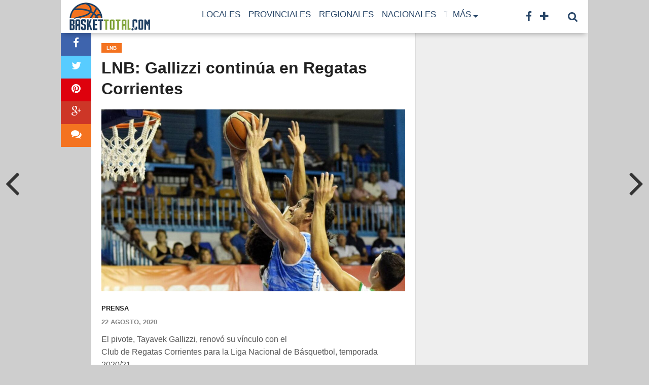

--- FILE ---
content_type: text/html; charset=UTF-8
request_url: https://baskettotal.com.ar/lnb-gallizzi-continua-en-regatas-corrientes/
body_size: 16653
content:
<!DOCTYPE html>
<html lang="es">
<head>
<meta charset="UTF-8" >
<meta name="viewport" content="width=device-width, initial-scale=1.0, maximum-scale=1.0" />

<title>LNB: Gallizzi continúa en Regatas Corrientes &#8211; baskettotal.com.ar</title>

<link rel="alternate" type="application/rss+xml" title="RSS 2.0" href="https://baskettotal.com.ar/feed/" />
<link rel="alternate" type="text/xml" title="RSS .92" href="https://baskettotal.com.ar/feed/rss/" />
<link rel="alternate" type="application/atom+xml" title="Atom 0.3" href="https://baskettotal.com.ar/feed/atom/" />
<link rel="pingback" href="https://baskettotal.com.ar/xmlrpc.php" />

<meta property="og:image" content="https://baskettotal.com.ar/wp-content/uploads/2020/08/Gallizzi-1000x600.jpeg" />

<meta property="og:type" content="article" />
<meta property="og:description" content="El pivote, Tayavek Gallizzi, renovó su vínculo con elClub de Regatas Corrientes para la Liga Nacional de Básquetbol, temporada 2020/21. De esta manera, el santafesino afrontará su tercer año consecutivo defendiendo los colores del Remero. La dirigencia del Club de Regatas Corrientes, con el aval del entrenador Lucas Victoriano, comenzó a armar la versión “Fantasma” [&hellip;]" />
<link rel="author" href=""/>


<script>
  (function(i,s,o,g,r,a,m){i['GoogleAnalyticsObject']=r;i[r]=i[r]||function(){
  (i[r].q=i[r].q||[]).push(arguments)},i[r].l=1*new Date();a=s.createElement(o),
  m=s.getElementsByTagName(o)[0];a.async=1;a.src=g;m.parentNode.insertBefore(a,m)
  })(window,document,'script','//www.google-analytics.com/analytics.js','ga');

  ga('create', 'UA-48048855-3', 'auto');
  ga('send', 'pageview');

</script>
<meta name='robots' content='max-image-preview:large' />
<link rel='dns-prefetch' href='//maxcdn.bootstrapcdn.com' />
<link rel='dns-prefetch' href='//fonts.googleapis.com' />
<link rel="alternate" type="application/rss+xml" title="baskettotal.com.ar &raquo; Feed" href="https://baskettotal.com.ar/feed/" />
<link rel="alternate" type="application/rss+xml" title="baskettotal.com.ar &raquo; Feed de los comentarios" href="https://baskettotal.com.ar/comments/feed/" />
<link rel="alternate" type="application/rss+xml" title="baskettotal.com.ar &raquo; Comentario LNB: Gallizzi continúa en Regatas Corrientes del feed" href="https://baskettotal.com.ar/lnb-gallizzi-continua-en-regatas-corrientes/feed/" />
<link rel="alternate" title="oEmbed (JSON)" type="application/json+oembed" href="https://baskettotal.com.ar/wp-json/oembed/1.0/embed?url=https%3A%2F%2Fbaskettotal.com.ar%2Flnb-gallizzi-continua-en-regatas-corrientes%2F" />
<link rel="alternate" title="oEmbed (XML)" type="text/xml+oembed" href="https://baskettotal.com.ar/wp-json/oembed/1.0/embed?url=https%3A%2F%2Fbaskettotal.com.ar%2Flnb-gallizzi-continua-en-regatas-corrientes%2F&#038;format=xml" />
		<style>
			.lazyload,
			.lazyloading {
				max-width: 100%;
			}
		</style>
		<style id='wp-img-auto-sizes-contain-inline-css' type='text/css'>
img:is([sizes=auto i],[sizes^="auto," i]){contain-intrinsic-size:3000px 1500px}
/*# sourceURL=wp-img-auto-sizes-contain-inline-css */
</style>
<style id='wp-block-paragraph-inline-css' type='text/css'>
.is-small-text{font-size:.875em}.is-regular-text{font-size:1em}.is-large-text{font-size:2.25em}.is-larger-text{font-size:3em}.has-drop-cap:not(:focus):first-letter{float:left;font-size:8.4em;font-style:normal;font-weight:100;line-height:.68;margin:.05em .1em 0 0;text-transform:uppercase}body.rtl .has-drop-cap:not(:focus):first-letter{float:none;margin-left:.1em}p.has-drop-cap.has-background{overflow:hidden}:root :where(p.has-background){padding:1.25em 2.375em}:where(p.has-text-color:not(.has-link-color)) a{color:inherit}p.has-text-align-left[style*="writing-mode:vertical-lr"],p.has-text-align-right[style*="writing-mode:vertical-rl"]{rotate:180deg}
/*# sourceURL=https://baskettotal.com.ar/wp-includes/blocks/paragraph/style.min.css */
</style>
<style id='wp-emoji-styles-inline-css' type='text/css'>

	img.wp-smiley, img.emoji {
		display: inline !important;
		border: none !important;
		box-shadow: none !important;
		height: 1em !important;
		width: 1em !important;
		margin: 0 0.07em !important;
		vertical-align: -0.1em !important;
		background: none !important;
		padding: 0 !important;
	}
/*# sourceURL=wp-emoji-styles-inline-css */
</style>
<style id='wp-block-library-inline-css' type='text/css'>
:root{--wp-block-synced-color:#7a00df;--wp-block-synced-color--rgb:122,0,223;--wp-bound-block-color:var(--wp-block-synced-color);--wp-editor-canvas-background:#ddd;--wp-admin-theme-color:#007cba;--wp-admin-theme-color--rgb:0,124,186;--wp-admin-theme-color-darker-10:#006ba1;--wp-admin-theme-color-darker-10--rgb:0,107,160.5;--wp-admin-theme-color-darker-20:#005a87;--wp-admin-theme-color-darker-20--rgb:0,90,135;--wp-admin-border-width-focus:2px}@media (min-resolution:192dpi){:root{--wp-admin-border-width-focus:1.5px}}.wp-element-button{cursor:pointer}:root .has-very-light-gray-background-color{background-color:#eee}:root .has-very-dark-gray-background-color{background-color:#313131}:root .has-very-light-gray-color{color:#eee}:root .has-very-dark-gray-color{color:#313131}:root .has-vivid-green-cyan-to-vivid-cyan-blue-gradient-background{background:linear-gradient(135deg,#00d084,#0693e3)}:root .has-purple-crush-gradient-background{background:linear-gradient(135deg,#34e2e4,#4721fb 50%,#ab1dfe)}:root .has-hazy-dawn-gradient-background{background:linear-gradient(135deg,#faaca8,#dad0ec)}:root .has-subdued-olive-gradient-background{background:linear-gradient(135deg,#fafae1,#67a671)}:root .has-atomic-cream-gradient-background{background:linear-gradient(135deg,#fdd79a,#004a59)}:root .has-nightshade-gradient-background{background:linear-gradient(135deg,#330968,#31cdcf)}:root .has-midnight-gradient-background{background:linear-gradient(135deg,#020381,#2874fc)}:root{--wp--preset--font-size--normal:16px;--wp--preset--font-size--huge:42px}.has-regular-font-size{font-size:1em}.has-larger-font-size{font-size:2.625em}.has-normal-font-size{font-size:var(--wp--preset--font-size--normal)}.has-huge-font-size{font-size:var(--wp--preset--font-size--huge)}.has-text-align-center{text-align:center}.has-text-align-left{text-align:left}.has-text-align-right{text-align:right}.has-fit-text{white-space:nowrap!important}#end-resizable-editor-section{display:none}.aligncenter{clear:both}.items-justified-left{justify-content:flex-start}.items-justified-center{justify-content:center}.items-justified-right{justify-content:flex-end}.items-justified-space-between{justify-content:space-between}.screen-reader-text{border:0;clip-path:inset(50%);height:1px;margin:-1px;overflow:hidden;padding:0;position:absolute;width:1px;word-wrap:normal!important}.screen-reader-text:focus{background-color:#ddd;clip-path:none;color:#444;display:block;font-size:1em;height:auto;left:5px;line-height:normal;padding:15px 23px 14px;text-decoration:none;top:5px;width:auto;z-index:100000}html :where(.has-border-color){border-style:solid}html :where([style*=border-top-color]){border-top-style:solid}html :where([style*=border-right-color]){border-right-style:solid}html :where([style*=border-bottom-color]){border-bottom-style:solid}html :where([style*=border-left-color]){border-left-style:solid}html :where([style*=border-width]){border-style:solid}html :where([style*=border-top-width]){border-top-style:solid}html :where([style*=border-right-width]){border-right-style:solid}html :where([style*=border-bottom-width]){border-bottom-style:solid}html :where([style*=border-left-width]){border-left-style:solid}html :where(img[class*=wp-image-]){height:auto;max-width:100%}:where(figure){margin:0 0 1em}html :where(.is-position-sticky){--wp-admin--admin-bar--position-offset:var(--wp-admin--admin-bar--height,0px)}@media screen and (max-width:600px){html :where(.is-position-sticky){--wp-admin--admin-bar--position-offset:0px}}

/*# sourceURL=wp-block-library-inline-css */
</style><style id='global-styles-inline-css' type='text/css'>
:root{--wp--preset--aspect-ratio--square: 1;--wp--preset--aspect-ratio--4-3: 4/3;--wp--preset--aspect-ratio--3-4: 3/4;--wp--preset--aspect-ratio--3-2: 3/2;--wp--preset--aspect-ratio--2-3: 2/3;--wp--preset--aspect-ratio--16-9: 16/9;--wp--preset--aspect-ratio--9-16: 9/16;--wp--preset--color--black: #000000;--wp--preset--color--cyan-bluish-gray: #abb8c3;--wp--preset--color--white: #ffffff;--wp--preset--color--pale-pink: #f78da7;--wp--preset--color--vivid-red: #cf2e2e;--wp--preset--color--luminous-vivid-orange: #ff6900;--wp--preset--color--luminous-vivid-amber: #fcb900;--wp--preset--color--light-green-cyan: #7bdcb5;--wp--preset--color--vivid-green-cyan: #00d084;--wp--preset--color--pale-cyan-blue: #8ed1fc;--wp--preset--color--vivid-cyan-blue: #0693e3;--wp--preset--color--vivid-purple: #9b51e0;--wp--preset--gradient--vivid-cyan-blue-to-vivid-purple: linear-gradient(135deg,rgb(6,147,227) 0%,rgb(155,81,224) 100%);--wp--preset--gradient--light-green-cyan-to-vivid-green-cyan: linear-gradient(135deg,rgb(122,220,180) 0%,rgb(0,208,130) 100%);--wp--preset--gradient--luminous-vivid-amber-to-luminous-vivid-orange: linear-gradient(135deg,rgb(252,185,0) 0%,rgb(255,105,0) 100%);--wp--preset--gradient--luminous-vivid-orange-to-vivid-red: linear-gradient(135deg,rgb(255,105,0) 0%,rgb(207,46,46) 100%);--wp--preset--gradient--very-light-gray-to-cyan-bluish-gray: linear-gradient(135deg,rgb(238,238,238) 0%,rgb(169,184,195) 100%);--wp--preset--gradient--cool-to-warm-spectrum: linear-gradient(135deg,rgb(74,234,220) 0%,rgb(151,120,209) 20%,rgb(207,42,186) 40%,rgb(238,44,130) 60%,rgb(251,105,98) 80%,rgb(254,248,76) 100%);--wp--preset--gradient--blush-light-purple: linear-gradient(135deg,rgb(255,206,236) 0%,rgb(152,150,240) 100%);--wp--preset--gradient--blush-bordeaux: linear-gradient(135deg,rgb(254,205,165) 0%,rgb(254,45,45) 50%,rgb(107,0,62) 100%);--wp--preset--gradient--luminous-dusk: linear-gradient(135deg,rgb(255,203,112) 0%,rgb(199,81,192) 50%,rgb(65,88,208) 100%);--wp--preset--gradient--pale-ocean: linear-gradient(135deg,rgb(255,245,203) 0%,rgb(182,227,212) 50%,rgb(51,167,181) 100%);--wp--preset--gradient--electric-grass: linear-gradient(135deg,rgb(202,248,128) 0%,rgb(113,206,126) 100%);--wp--preset--gradient--midnight: linear-gradient(135deg,rgb(2,3,129) 0%,rgb(40,116,252) 100%);--wp--preset--font-size--small: 13px;--wp--preset--font-size--medium: 20px;--wp--preset--font-size--large: 36px;--wp--preset--font-size--x-large: 42px;--wp--preset--spacing--20: 0.44rem;--wp--preset--spacing--30: 0.67rem;--wp--preset--spacing--40: 1rem;--wp--preset--spacing--50: 1.5rem;--wp--preset--spacing--60: 2.25rem;--wp--preset--spacing--70: 3.38rem;--wp--preset--spacing--80: 5.06rem;--wp--preset--shadow--natural: 6px 6px 9px rgba(0, 0, 0, 0.2);--wp--preset--shadow--deep: 12px 12px 50px rgba(0, 0, 0, 0.4);--wp--preset--shadow--sharp: 6px 6px 0px rgba(0, 0, 0, 0.2);--wp--preset--shadow--outlined: 6px 6px 0px -3px rgb(255, 255, 255), 6px 6px rgb(0, 0, 0);--wp--preset--shadow--crisp: 6px 6px 0px rgb(0, 0, 0);}:where(.is-layout-flex){gap: 0.5em;}:where(.is-layout-grid){gap: 0.5em;}body .is-layout-flex{display: flex;}.is-layout-flex{flex-wrap: wrap;align-items: center;}.is-layout-flex > :is(*, div){margin: 0;}body .is-layout-grid{display: grid;}.is-layout-grid > :is(*, div){margin: 0;}:where(.wp-block-columns.is-layout-flex){gap: 2em;}:where(.wp-block-columns.is-layout-grid){gap: 2em;}:where(.wp-block-post-template.is-layout-flex){gap: 1.25em;}:where(.wp-block-post-template.is-layout-grid){gap: 1.25em;}.has-black-color{color: var(--wp--preset--color--black) !important;}.has-cyan-bluish-gray-color{color: var(--wp--preset--color--cyan-bluish-gray) !important;}.has-white-color{color: var(--wp--preset--color--white) !important;}.has-pale-pink-color{color: var(--wp--preset--color--pale-pink) !important;}.has-vivid-red-color{color: var(--wp--preset--color--vivid-red) !important;}.has-luminous-vivid-orange-color{color: var(--wp--preset--color--luminous-vivid-orange) !important;}.has-luminous-vivid-amber-color{color: var(--wp--preset--color--luminous-vivid-amber) !important;}.has-light-green-cyan-color{color: var(--wp--preset--color--light-green-cyan) !important;}.has-vivid-green-cyan-color{color: var(--wp--preset--color--vivid-green-cyan) !important;}.has-pale-cyan-blue-color{color: var(--wp--preset--color--pale-cyan-blue) !important;}.has-vivid-cyan-blue-color{color: var(--wp--preset--color--vivid-cyan-blue) !important;}.has-vivid-purple-color{color: var(--wp--preset--color--vivid-purple) !important;}.has-black-background-color{background-color: var(--wp--preset--color--black) !important;}.has-cyan-bluish-gray-background-color{background-color: var(--wp--preset--color--cyan-bluish-gray) !important;}.has-white-background-color{background-color: var(--wp--preset--color--white) !important;}.has-pale-pink-background-color{background-color: var(--wp--preset--color--pale-pink) !important;}.has-vivid-red-background-color{background-color: var(--wp--preset--color--vivid-red) !important;}.has-luminous-vivid-orange-background-color{background-color: var(--wp--preset--color--luminous-vivid-orange) !important;}.has-luminous-vivid-amber-background-color{background-color: var(--wp--preset--color--luminous-vivid-amber) !important;}.has-light-green-cyan-background-color{background-color: var(--wp--preset--color--light-green-cyan) !important;}.has-vivid-green-cyan-background-color{background-color: var(--wp--preset--color--vivid-green-cyan) !important;}.has-pale-cyan-blue-background-color{background-color: var(--wp--preset--color--pale-cyan-blue) !important;}.has-vivid-cyan-blue-background-color{background-color: var(--wp--preset--color--vivid-cyan-blue) !important;}.has-vivid-purple-background-color{background-color: var(--wp--preset--color--vivid-purple) !important;}.has-black-border-color{border-color: var(--wp--preset--color--black) !important;}.has-cyan-bluish-gray-border-color{border-color: var(--wp--preset--color--cyan-bluish-gray) !important;}.has-white-border-color{border-color: var(--wp--preset--color--white) !important;}.has-pale-pink-border-color{border-color: var(--wp--preset--color--pale-pink) !important;}.has-vivid-red-border-color{border-color: var(--wp--preset--color--vivid-red) !important;}.has-luminous-vivid-orange-border-color{border-color: var(--wp--preset--color--luminous-vivid-orange) !important;}.has-luminous-vivid-amber-border-color{border-color: var(--wp--preset--color--luminous-vivid-amber) !important;}.has-light-green-cyan-border-color{border-color: var(--wp--preset--color--light-green-cyan) !important;}.has-vivid-green-cyan-border-color{border-color: var(--wp--preset--color--vivid-green-cyan) !important;}.has-pale-cyan-blue-border-color{border-color: var(--wp--preset--color--pale-cyan-blue) !important;}.has-vivid-cyan-blue-border-color{border-color: var(--wp--preset--color--vivid-cyan-blue) !important;}.has-vivid-purple-border-color{border-color: var(--wp--preset--color--vivid-purple) !important;}.has-vivid-cyan-blue-to-vivid-purple-gradient-background{background: var(--wp--preset--gradient--vivid-cyan-blue-to-vivid-purple) !important;}.has-light-green-cyan-to-vivid-green-cyan-gradient-background{background: var(--wp--preset--gradient--light-green-cyan-to-vivid-green-cyan) !important;}.has-luminous-vivid-amber-to-luminous-vivid-orange-gradient-background{background: var(--wp--preset--gradient--luminous-vivid-amber-to-luminous-vivid-orange) !important;}.has-luminous-vivid-orange-to-vivid-red-gradient-background{background: var(--wp--preset--gradient--luminous-vivid-orange-to-vivid-red) !important;}.has-very-light-gray-to-cyan-bluish-gray-gradient-background{background: var(--wp--preset--gradient--very-light-gray-to-cyan-bluish-gray) !important;}.has-cool-to-warm-spectrum-gradient-background{background: var(--wp--preset--gradient--cool-to-warm-spectrum) !important;}.has-blush-light-purple-gradient-background{background: var(--wp--preset--gradient--blush-light-purple) !important;}.has-blush-bordeaux-gradient-background{background: var(--wp--preset--gradient--blush-bordeaux) !important;}.has-luminous-dusk-gradient-background{background: var(--wp--preset--gradient--luminous-dusk) !important;}.has-pale-ocean-gradient-background{background: var(--wp--preset--gradient--pale-ocean) !important;}.has-electric-grass-gradient-background{background: var(--wp--preset--gradient--electric-grass) !important;}.has-midnight-gradient-background{background: var(--wp--preset--gradient--midnight) !important;}.has-small-font-size{font-size: var(--wp--preset--font-size--small) !important;}.has-medium-font-size{font-size: var(--wp--preset--font-size--medium) !important;}.has-large-font-size{font-size: var(--wp--preset--font-size--large) !important;}.has-x-large-font-size{font-size: var(--wp--preset--font-size--x-large) !important;}
/*# sourceURL=global-styles-inline-css */
</style>

<style id='classic-theme-styles-inline-css' type='text/css'>
/*! This file is auto-generated */
.wp-block-button__link{color:#fff;background-color:#32373c;border-radius:9999px;box-shadow:none;text-decoration:none;padding:calc(.667em + 2px) calc(1.333em + 2px);font-size:1.125em}.wp-block-file__button{background:#32373c;color:#fff;text-decoration:none}
/*# sourceURL=/wp-includes/css/classic-themes.min.css */
</style>
<link rel='stylesheet' id='theiaPostSlider-css' href='https://baskettotal.com.ar/wp-content/plugins/theia-post-slider/css/font-theme.css?ver=1.9.0' type='text/css' media='all' />
<link rel='stylesheet' id='theiaPostSlider-font-css' href='https://baskettotal.com.ar/wp-content/plugins/theia-post-slider/fonts/style.css?ver=1.9.0' type='text/css' media='all' />
<link rel='stylesheet' id='mvp-style-css' href='https://baskettotal.com.ar/wp-content/themes/baskettotal/style.css?ver=6.9' type='text/css' media='all' />
<link rel='stylesheet' id='reset-css' href='https://baskettotal.com.ar/wp-content/themes/topnews/css/reset.css?ver=6.9' type='text/css' media='all' />
<link rel='stylesheet' id='fontawesome-css' href='//maxcdn.bootstrapcdn.com/font-awesome/4.3.0/css/font-awesome.min.css?ver=6.9' type='text/css' media='all' />
<link rel='stylesheet' id='media-queries-css' href='https://baskettotal.com.ar/wp-content/themes/topnews/css/media-queries.css?ver=6.9' type='text/css' media='all' />
<link rel='stylesheet' id='menufication-css' href='https://baskettotal.com.ar/wp-content/themes/topnews/css/menufication.css?ver=6.9' type='text/css' media='all' />
<link rel='stylesheet' id='googlefonts-css' href='//fonts.googleapis.com/css?family=Open+Sans:700,800' type='text/css' media='screen' />
<script type="text/javascript" src="https://baskettotal.com.ar/wp-includes/js/jquery/jquery.min.js?ver=3.7.1" id="jquery-core-js"></script>
<script type="text/javascript" src="https://baskettotal.com.ar/wp-includes/js/jquery/jquery-migrate.min.js?ver=3.4.1" id="jquery-migrate-js"></script>
<script type="text/javascript" src="https://baskettotal.com.ar/wp-content/plugins/theia-post-slider/js/balupton-history.js/jquery.history.js?ver=1.7.1" id="history.js-js"></script>
<script type="text/javascript" src="https://baskettotal.com.ar/wp-content/plugins/theia-post-slider/js/async.min.js?ver=14.09.2014" id="async.js-js"></script>
<script type="text/javascript" src="https://baskettotal.com.ar/wp-content/plugins/theia-post-slider/js/tps.js?ver=1.9.0" id="theiaPostSlider.js-js"></script>
<script type="text/javascript" src="https://baskettotal.com.ar/wp-content/plugins/theia-post-slider/js/tps-transition-slide.js?ver=1.9.0" id="theiaPostSlider-transition-slide.js-js"></script>
<link rel="https://api.w.org/" href="https://baskettotal.com.ar/wp-json/" /><link rel="alternate" title="JSON" type="application/json" href="https://baskettotal.com.ar/wp-json/wp/v2/posts/4869" /><link rel="EditURI" type="application/rsd+xml" title="RSD" href="https://baskettotal.com.ar/xmlrpc.php?rsd" />
<meta name="generator" content="WordPress 6.9" />
<link rel="canonical" href="https://baskettotal.com.ar/lnb-gallizzi-continua-en-regatas-corrientes/" />
<link rel='shortlink' href='https://baskettotal.com.ar/?p=4869' />
  
  <div id="fb-root"></div>
  
	<script>(function(d, s, id) {
  		var js, fjs = d.getElementsByTagName(s)[0];
  		if (d.getElementById(id)) return;
  		js = d.createElement(s); js.id = id;
  		js.src = "//connect.facebook.net/es_ES/sdk.js#xfbml=1&appId=150278208448155&version=v2.0";
  		fjs.parentNode.insertBefore(js, fjs);
	}(document, 'script', 'facebook-jssdk'));</script>
    
    <style>
	#fbcomments, .fb-comments, .fb-comments iframe[style], .fb-comments span {
		width: 100% !important;
	}
	</style>
		<style>
			.theiaPostSlider_nav.fontTheme ._title,
			.theiaPostSlider_nav.fontTheme ._text {
				line-height: 48px;
			}

			.theiaPostSlider_nav.fontTheme ._button {
				color: #f08100;
			}

			.theiaPostSlider_nav.fontTheme ._button ._2 span {
				font-size: 48px;
				line-height: 48px;
			}

			.theiaPostSlider_nav.fontTheme ._button:hover,
			.theiaPostSlider_nav.fontTheme ._button:focus {
				color: #ffa338;
			}

			.theiaPostSlider_nav.fontTheme ._disabled {
				color: #777777 !important;
			}
		</style>
			<script>
			document.documentElement.className = document.documentElement.className.replace('no-js', 'js');
		</script>
				<style>
			.no-js img.lazyload {
				display: none;
			}

			figure.wp-block-image img.lazyloading {
				min-width: 150px;
			}

			.lazyload,
			.lazyloading {
				--smush-placeholder-width: 100px;
				--smush-placeholder-aspect-ratio: 1/1;
				width: var(--smush-image-width, var(--smush-placeholder-width)) !important;
				aspect-ratio: var(--smush-image-aspect-ratio, var(--smush-placeholder-aspect-ratio)) !important;
			}

						.lazyload, .lazyloading {
				opacity: 0;
			}

			.lazyloaded {
				opacity: 1;
				transition: opacity 400ms;
				transition-delay: 0ms;
			}

					</style>
		
<style type='text/css'>

@import url(http://fonts.googleapis.com/css?family=Roboto:100,200,300,400,500,600,700,800,900|Ubuntu+Condensed:100,200,300,400,500,600,700,800,900|Roboto:100,200,300,400,500,600,700,800,900&subset=latin,latin-ext,cyrillic,cyrillic-ext,greek-ext,greek,vietnamese);

#wallpaper {
	background: url() no-repeat 50% 0;
	}

a, a:visited,
.woocommerce ul.products li.product .price,
.woocommerce-page ul.products li.product .price,
p.comment-tab-text a,
p.comment-tab-text a:visited {
	color: #3F5D9A;
	}

ul.social-drop-list,
#mobile-menu-wrap:hover,
#mobile-nav .menu {
	background: #3F5D9A;
	}

.main-nav .menu li .mega-dropdown,
.main-nav .menu li ul.sub-menu,
#search-bar,
#search-button:hover,
#social-nav:hover {
	background: #83a73e;
	}

.main-nav .menu li:hover ul.sub-menu,
.main-nav .menu li:hover ul.sub-menu li a {
	color: #ffffff;
	}

.main-nav .menu li:hover ul.sub-menu li a,
.main-nav .menu li:hover ul.mega-list li a,
#search-button:hover,
#social-nav:hover span,
#searchform input,
#mobile-menu-wrap:hover {
	color: #ffffff;
	}

.main-nav .menu li:hover ul.sub-menu li.menu-item-has-children:hover a:after,
.main-nav .menu li:hover ul.sub-menu li.menu-item-has-children a:after {
	border-color: transparent transparent transparent #ffffff;
	}

a:hover,
h2 a:hover,
.sidebar-list-text a:hover,
span.author-name a:hover,
.widget-split-right a:hover,
.widget-full-list-text a:hover {
	color: #f47320;
	}

.read-more-fb a:hover,
.read-more-twit a:hover,
.read-more-comment a:hover,
.post-tags a:hover,
.tag-cloud a:hover {
	background: #f47320;
	}

#nav-wrap,
.content-out-nav,
.more-nav-contain,
.main-nav-contain,
#nav-right,
.nav-spacer,
#menufication-top,
#menufication-non-css3-top {
	background: #ffffff;
	}

.more-nav-contain:before {
	background: -moz-linear-gradient(to left, #ffffff, rgba(255,255,255,0));
	background: -ms-linear-gradient(to left, #ffffff, rgba(255,255,255,0));
	background: -o-linear-gradient(to left, #ffffff, rgba(255,255,255,0));
	background: -webkit-linear-gradient(to left, #ffffff, rgba(255,255,255,0));
	background: linear-gradient(to left, #ffffff, rgba(255,255,255,0));
	}

.main-nav .menu li a,
#social-nav span,
#mobile-menu-wrap,
ul.ubermenu-nav li a,
#search-button {
	color: #274567;
	}

.main-nav .menu li.menu-item-has-children a:after {
	border-color: #274567 transparent transparent transparent;
	}

.prev-next-text a,
.prev-next-text a:visited,
.prev-next-text a:hover,
ul.post-social-list li.post-social-comm a,
#sidebar-mobi-tab,
span.mobi-tab-but,
ul.tabber-header li.active,
h3.sidebar-header,
#sidebar-scroll-wrap,
ul.tabber-header li:hover,
span.post-tags-header {
	background: #f47320;
	}

.woocommerce .widget_price_filter .price_slider_wrapper .ui-widget-content {
	background-color: #f47320;
	}

span.social-count-num {
	color: #f47320;
	}

span.img-cat,
.read-more-comment a,
#infscr-loading,
span.comment-but-text,
.woocommerce a.button,
.woocommerce button.button,
.woocommerce input.button,
.woocommerce #respond input#submit,
.woocommerce #content input.button,
.woocommerce-page a.button,
.woocommerce-page button.button,
.woocommerce-page input.button,
.woocommerce-page #respond input#submit,
.woocommerce-page #content input.button,
.woocommerce div.product form.cart .button,
.woocommerce #content div.product form.cart .button,
.woocommerce-page div.product form.cart .button,
.woocommerce-page #content div.product form.cart .button,
.woocommerce a.button.alt,
.woocommerce button.button.alt,
.woocommerce input.button.alt,
.woocommerce #respond input#submit.alt,
.woocommerce #content input.button.alt,
.woocommerce-page a.button.alt,
.woocommerce-page button.button.alt,
.woocommerce-page input.button.alt,
.woocommerce-page #respond input#submit.alt,
.woocommerce-page #content input.button.alt,
.woocommerce a.button:hover,
.woocommerce button.button:hover,
.woocommerce input.button:hover,
.woocommerce #respond input#submit:hover,
.woocommerce #content input.button:hover,
.woocommerce-page a.button:hover,
.woocommerce-page button.button:hover,
.woocommerce-page input.button:hover,
.woocommerce-page #respond input#submit:hover,
.woocommerce-page #content input.button:hover,
.woocommerce div.product form.cart .button:hover,
.woocommerce #content div.product form.cart .button:hover,
.woocommerce-page div.product form.cart .button:hover,
.woocommerce-page #content div.product form.cart .button:hover,
.woocommerce a.button.alt,
.woocommerce button.button.alt,
.woocommerce input.button.alt,
.woocommerce #respond input#submit.alt,
.woocommerce #content input.button.alt,
.woocommerce-page a.button.alt,
.woocommerce-page button.button.alt,
.woocommerce-page input.button.alt,
.woocommerce-page #respond input#submit.alt,
.woocommerce-page #content input.button.alt,
.woocommerce a.button.alt:hover,
.woocommerce button.button.alt:hover,
.woocommerce input.button.alt:hover,
.woocommerce #respond input#submit.alt:hover,
.woocommerce #content input.button.alt:hover,
.woocommerce-page a.button.alt:hover,
.woocommerce-page button.button.alt:hover,
.woocommerce-page input.button.alt:hover,
.woocommerce-page #respond input#submit.alt:hover,
.woocommerce-page #content input.button.alt:hover,
.woocommerce span.onsale,
.woocommerce-page span.onsale,
.woocommerce .widget_price_filter .ui-slider .ui-slider-range {
	background: #f47320;
	}

.woocommerce .widget_price_filter .ui-slider .ui-slider-handle {
	background-color: #f47320;
	}

#category-header-wrap h1,
ul.trending-list li.trending-head,
.woocommerce .woocommerce-product-rating .star-rating,
.woocommerce-page .woocommerce-product-rating .star-rating,
.woocommerce .products .star-rating,
.woocommerce-page .products .star-rating {
	color: #f47320;
	}

.main-nav .menu li a:hover,
.main-nav .menu li:hover a {
	border-bottom: 5px solid #f47320;
	}

.main-nav .menu li a,
ul.ubermenu-nav li a {
	font-family: 'Ubuntu Condensed', sans-serif;
	}

#featured-multi-main-text h2,
.featured-multi-sub-text h2,
.widget-full-list-text a,
.widget-split-right a,
.home-widget-large-text a,
.home-widget-list-text a,
.widget-list-small-text a,
.story-contain-text h2,
h1.story-title,
.full-wide-text a,
.main-nav .menu li:hover ul.mega-list li a,
ul.trending-list li.trending-head,
.grid-main-text h2,
.grid-sub-text h2,
#content-area blockquote p,
#woo-content h1,
#woo-content h2,
#woo-content h3,
#woo-content h4,
#woo-content h5,
#woo-content h6,
#content-area h1,
#content-area h2,
#content-area h3,
#content-area h4,
#content-area h5,
#content-area h6,
ul.trending-list li a,
.sidebar-list-text a,
.sidebar-list-text a:visited {
	font-family: 'Roboto', sans-serif;
	}

body,
#searchform input,
.add_to_cart_button,
.woocommerce .woocommerce-result-count,
.woocommerce-page .woocommerce-result-count {
	font-family: Roboto, sans-serif;
	}

#menufication-outer-wrap.light #menufication-top #menufication-btn:before,
#menufication-outer-wrap.light #menufication-non-css3-top #menufication-non-css3-btn:before,
#menufication-non-css3-outer-wrap.light #menufication-top #menufication-btn:before,
#menufication-non-css3-outer-wrap.light #menufication-non-css3-top #menufication-non-css3-btn:before {
	border-color: #274567 !important;
	}

#menufication-top #menufication-btn:before,
#menufication-non-css3-top #menufication-non-css3-btn:before {
	border-bottom: 11px double #274567;
	border-top: 4px solid #274567;
	}

</style>
	
<style type="text/css">


@media screen and (min-width: 1042px) {

#site {
	float: none;
	margin: 0 auto;
	width: 1040px;
	}

#nav-wrap {
		-ms-box-shadow: 0 7px 10px -5px rgba(0,0,0,0.3);
		-moz-box-shadow: 0 7px 10px -5px rgba(0,0,0,0.3);
		-o-box-shadow: 0 7px 10px -5px rgba(0,0,0,0.3);
		-webkit-box-shadow: 0 7px 10px -5px rgba(0,0,0,0.3);
	box-shadow: 0 7px 10px -5px rgba(0,0,0,0.3);
	clip: rect(0px,1040px,5000px,0px);
	left: auto;
	width: 1040px;
	}

.nav-spacer {
	right: 0;
	}

#search-bar {
	right: 0;
	}

.main-nav .menu li .mega-dropdown,
.main-nav .menu li.mega-dropdown ul.sub-menu {
	left: 0;
	}

.content-out,
.content-in {
	margin-left: 0;
	}

.content-out {
	right: 0;
	}

#nav-wrap .content-out {
	margin-left: 0;
	right: 0;
	}

#nav-wrap .content-in {
	margin-left: 0;
	}

.single .main-nav .menu li .mega-dropdown {
	left: 0;
	}

.single .main-nav .menu li.menu-item-has-children .mega-dropdown-out {
	margin-left: -240px;
	right: 0;
	}

.single .main-nav .menu li.menu-item-has-children .mega-dropdown-in {
	margin-left: 240px;
	}

.single .main-nav .menu li.mega-dropdown ul.sub-menu {
	left: 20px;
	}

.single #search-bar {
	right: 0;
	}

.author-info-wrap {
	display: none;
	}

#left-content-mobi {
	display: block;
	}

#home-content-out,
#home-content-in {
	margin-left: auto;
	}

#featured-multi-wrap {
	height: auto;
	}
		
#featured-multi-main {
	margin: 0;
	width: 100%;
	height: 400px;
	}
			
#featured-multi-sub-wrap {
	margin: 1px 0 0 -.099700897308%; /* 1px / 1003px */
	width: 100.099700897%; /* 1004px / 1003px */
	}
			
.featured-multi-sub {
	margin: 0 0 0 .099601593625%; /* 1px / 1004px */ 
	width: 24.9003984064%; /* 250px / 1004px */
	height: 200px;
	}

.featured-multi-sub-text {
	padding: 30px 8.13008130081% 20px; /* 20px / 246px */
	width: 83.8%; /* 206px / 246px */
	}

.featured-multi-sub-text h2 {
	font-size: .9em;
	}

.video-but-contain {
	bottom: 60%;
	font-size: 60px;
	width: 52px;
	height: 60px;
	}

.home-widget {
	padding: 20px 2.7027027027%; /* 20px / 740px */
	width: 94.5945945945%; /* 700px / 740px */
	}

ul.widget-full1 {
	margin-left: -3.21027287319%; /* 20px / 623px */
	width: 103.21027287319%; /* 643px / 623px */
	}
			
		ul.widget-full1 li {
			margin: 0 0 20px 3.11041990669%; /* 20px / 643px */
			width: 46.8895800933%; /* 301.5px / 643px */
			height: 350px;
			}
			
		.full-wide-img img {
			min-width: 600px;
			}
		
		.story-section {
			margin: 0 0 0 -.151745068285%; /* 1px / 659px */
			width: 100.151745068285%; /* 660px / 659px */
			}

		.widget-grid-wrap {
			height: auto;
			}
			
		.grid-main,
		.grid-main-img {
			width: 100%;
			height: 240px;
			}
			
		.grid-right {
			margin-left: -.164744645799%; /* 1px / 607px */
			width: 100.164744645799%; /* 608px / 607px */
			}

		.grid-sub {
			margin: 1px 0 0 .164473684211%; /* 1px / 608px */
			width: 49.8355263158%; /* 303px / 608px */
			height: 120px;
			}
			
		.grid-sub-img {
			height: 120px;
			}

.story-contain {
	margin: 0 0 1px .15151515151515%; /* 1px / 660px */
	width: 49.8484848484884%; /* 329px / 660px */
	}
			
		.story-contain-text {
			padding: 15px 6.27615062762%; /* 15px / 239px */
			width: 87.4476987448%; /* 209px / 239px */
			}
			
		.story-contain-text h2 {
			margin-bottom: 0;
			}

.content-out.post-full,
.content-in.post-full {
	margin-right: 0;
	}

.story-section {
	margin: 2px 0 0 -.352112676056%; /* 2px / 586px */
	width: 100.352112676056%; /* 588px / 586px */
	}

.story-contain-text {
	padding: 15px 6.27615062762%; /* 15px / 239px */
	width: 87.4476987448%; /* 209px / 239px */
	}

#sidebar-contain {
	margin-left: 699px;
	right: auto;
	}

.side-fixed,
.page .side-fixed, .woocommerce .side-fixed,
.single .side-fixed {
	right: auto !important;
	}

#post-content-contain #sidebar-contain {
	margin-left: 639px;
	}

.woocommerce #post-content-contain #sidebar-contain,
.woocommerce-page #post-content-contain #sidebar-contain {
	margin-left: 699px;
	}

#post-social-wrap,
.social-fixed {
	left: auto !important;
	}

p.author-desc,
span.author-twit,
.post-date-wrap,
#left-content {
	display: none;
	}

.post-tags-mobi {
	display: block;
	}

.single .content-out,
.single .content-in {
	margin-left: 0;
	right: 0;
	}

		h1.story-title {
			font-size: 2.4em;
			}
			
		#post-area,
		#feat-img-wide-text {
			padding: 20px 3.12989045383%; /* 20px / 639px */
			width: 93.7402190923%; /* 599px / 639px */
			}
			
		h1.story-title {
			font-size: 2em;
			margin-bottom: 20px;
			}
			
		#left-content,
		#right-content {
			margin: 0;
			width: 100%;
			}
			
		.post-cat-mob {
			display: block;
			width: 100%;
			}
			
		.post-cat-mob .img-cat {
			padding: 5px 10px;
			width: auto;
			}
			
		.author-info-wrap {
			border-bottom: none;
			margin-bottom: 15px;
			padding-bottom: 0;
			}
			
		.author-img {
			margin: 0 15px 0 0;
			width: auto;
			}
		
		.author-img img {
			width: 70px;
			height: 70px;
			}
			
		.author-info-mob-wrap {
			float: left;
			width: 70%;
			}
			
		span.author-name {
			text-align: left;
			}
		
		.post-date-mob {
			border-bottom: none;
			display: inline-block;
			margin-bottom: 0;
			padding-bottom: 0;
			width: auto;
			}
			
		span.post-date {
			float: left;
			width: 100%;
			}
			
		#feat-img-wide img,	
		#feat-img-reg img {
			margin: 0 !important;
			}
			
		span.feat-caption-wide {
			font-size: .8em;
			}
			
		span.comment-but-text {
			width: 100%;
			}

.foot-widget {
	margin: 0 0 40px 6.07902735562%; /* 40px / 658px */
	width: 40.8814589666%; /* 269px / 658px */
	}

.foot-widget:nth-child(2n+3) {
	clear: both;
	}

}




@media screen and (max-width: 479px) {

	.social-bottom {
		margin-bottom: 44px;
		}

	}




#sidebar-widget-wrap {
	top: 0;
	}



@media screen and (min-width: 1003px) {

#sidebar-contain {
	bottom: auto;
	height: 100%;
	}

#post-content-contain #sidebar-contain {
	margin-left: 639px;
	}

.side-fixed {
	position: absolute !important;
		top: 0 !important;
		bottom: auto !important;
		right: -341px !important;
	}

.single .side-fixed,
.page .side-fixed,
.woocommerce .side-fixed {
	right: -341px !important;
	}

#sidebar-scroll-wrap {
	display: none;
	}

}


#content-out,
#content-in {
	margin-right: 0;
	}


@media screen and (max-width: 1263px) {

	#content-out,
	#content-in {
		margin-right: 0;
		}

	}


</style>

<style type="text/css">
#foot-wrap {
     width: 150%;
}
.main-nav .menu li a {
	float: left;
	font-weight: 400;
	font-size: 17px;
	line-height: 100%;
	padding: 20px 8px 10px;
	position: relative;
	text-transform: uppercase;
	}
.main-nav .menu li.menu-item-has-children a {
    padding: 20px 24px 10px 10px;
}

.widget-full-list-text p {
    color: black;
    font-weight: 400;

}
.widget-full-list-text a, .widget-full-list-text a:visited {
     font-weight: 600;
}
h3.widget-header-wrap span.widget-header-title {
    color: #fff;
    background-color: #f47320;
    padding: 20px;
}
.home-contain {
	
	}
#nav-logo {
    margin-left: 1em;
    margin-top: 0.3em;
}
#content-wrapper {
	margin-top: -20px;
	}</style>

<style type="text/css" id="custom-background-css">
body.custom-background { background-color: #cecece; background-image: url("https://baskettotal.com/wp-content/uploads/2015/12/fondo.jpg"); background-position: left top; background-size: auto; background-repeat: repeat; background-attachment: scroll; }
</style>
	<link rel="icon" href="https://baskettotal.com.ar/wp-content/uploads/2020/06/cropped-cropped-bklogo1-32x32.png" sizes="32x32" />
<link rel="icon" href="https://baskettotal.com.ar/wp-content/uploads/2020/06/cropped-cropped-bklogo1-192x192.png" sizes="192x192" />
<link rel="apple-touch-icon" href="https://baskettotal.com.ar/wp-content/uploads/2020/06/cropped-cropped-bklogo1-180x180.png" />
<meta name="msapplication-TileImage" content="https://baskettotal.com.ar/wp-content/uploads/2020/06/cropped-cropped-bklogo1-270x270.png" />

<link rel='stylesheet' id='mystyle-css' href='https://baskettotal.com.ar/wp-content/plugins/comments-facebook/css/style.css?ver=6.9' type='text/css' media='all' />
</head>

<body class="wp-singular post-template-default single single-post postid-4869 single-format-standard custom-background wp-theme-topnews wp-child-theme-baskettotal">

<div id="site">
	<header>
		<div id="nav-wrap" class="left relative">
			<div class="content-out content-out-nav">
				<div class="content-in">
					<div id="nav-contain" class="left">
						<div id="nav-contain-out">
							<div id="nav-logo" class="left" itemscope itemtype="http://schema.org/Organization">
																	<a itemprop="url" href="https://baskettotal.com.ar"><img itemprop="logo" data-src="https://baskettotal.com.ar/wp-content/uploads/2020/01/logo24.png" alt="baskettotal.com.ar" src="[data-uri]" class="lazyload" style="--smush-placeholder-width: 160px; --smush-placeholder-aspect-ratio: 160/57;" /></a>
															</div><!--nav-logo-->
							<div id="nav-contain-in">
								<div id="main-nav-out">
									<div id="main-nav-in">
								<nav>
																												<div class="mobile-menu-hide">
											<div class="menu-menu1-container"><ul id="menu-menu1" class="menu"><li id="menu-item-130" class="menu-item menu-item-type-taxonomy menu-item-object-category menu-item-130"><a href="https://baskettotal.com.ar/category/locales/">Locales</a></li>
<li id="menu-item-33" class="menu-item menu-item-type-taxonomy menu-item-object-category menu-item-33"><a href="https://baskettotal.com.ar/category/provinciales/">Provinciales</a></li>
<li id="menu-item-34" class="menu-item menu-item-type-taxonomy menu-item-object-category menu-item-34"><a href="https://baskettotal.com.ar/category/regionales/">Regionales</a></li>
<li id="menu-item-32" class="menu-item menu-item-type-taxonomy menu-item-object-category menu-item-32"><a href="https://baskettotal.com.ar/category/nacionales/">Nacionales</a></li>
<li id="menu-item-36" class="menu-item menu-item-type-taxonomy menu-item-object-category menu-item-36"><a href="https://baskettotal.com.ar/category/torneo-federal/">TF</a></li>
<li id="menu-item-35" class="menu-item menu-item-type-taxonomy menu-item-object-category menu-item-35"><a href="https://baskettotal.com.ar/category/tna/">TNA</a></li>
<li id="menu-item-30" class="menu-item menu-item-type-taxonomy menu-item-object-category current-post-ancestor current-menu-parent current-post-parent menu-item-30"><a href="https://baskettotal.com.ar/category/lnb/">LNB</a></li>
<li id="menu-item-28" class="menu-item menu-item-type-post_type menu-item-object-page menu-item-28"><a href="https://baskettotal.com.ar/contacto/">Contacto</a></li>
</ul></div>										</div><!--mobile-menu-hide-->
																		<div id="nav-out">
										<div id="nav-in">
											<div class="main-nav left main-nav-contain">
												<div class="main-nav-in left">
																										<div class="menu-menu1-container"><ul id="menu-menu1-1" class="menu"><li class="menu-item menu-item-type-taxonomy menu-item-object-category menu-item-130"><a href="https://baskettotal.com.ar/category/locales/">Locales</a></li>
<li class="menu-item menu-item-type-taxonomy menu-item-object-category menu-item-33"><a href="https://baskettotal.com.ar/category/provinciales/">Provinciales</a></li>
<li class="menu-item menu-item-type-taxonomy menu-item-object-category menu-item-34"><a href="https://baskettotal.com.ar/category/regionales/">Regionales</a></li>
<li class="menu-item menu-item-type-taxonomy menu-item-object-category menu-item-32"><a href="https://baskettotal.com.ar/category/nacionales/">Nacionales</a></li>
<li class="menu-item menu-item-type-taxonomy menu-item-object-category menu-item-36"><a href="https://baskettotal.com.ar/category/torneo-federal/">TF</a></li>
<li class="menu-item menu-item-type-taxonomy menu-item-object-category menu-item-35"><a href="https://baskettotal.com.ar/category/tna/">TNA</a></li>
<li class="menu-item menu-item-type-taxonomy menu-item-object-category current-post-ancestor current-menu-parent current-post-parent menu-item-30"><a href="https://baskettotal.com.ar/category/lnb/">LNB</a></li>
<li class="menu-item menu-item-type-post_type menu-item-object-page menu-item-28"><a href="https://baskettotal.com.ar/contacto/">Contacto</a></li>
</ul></div>												</div><!--main-nav-in-->
											</div><!--main-nav-->
										</div><!--nav-in-->
																					<div class="main-nav more-nav-contain">
												<div class="menu-menu2-container"><ul id="menu-menu2" class="menu"><li id="menu-item-131" class="menu-item menu-item-type-custom menu-item-object-custom menu-item-has-children menu-item-131"><a href="#">Más</a>
<ul class="sub-menu">
	<li id="menu-item-132" class="menu-item menu-item-type-taxonomy menu-item-object-category current-post-ancestor current-menu-parent current-post-parent menu-item-132"><a href="https://baskettotal.com.ar/category/lnb/">LNB</a></li>
	<li id="menu-item-133" class="menu-item menu-item-type-taxonomy menu-item-object-category menu-item-133"><a href="https://baskettotal.com.ar/category/tna/">TNA</a></li>
	<li id="menu-item-134" class="menu-item menu-item-type-taxonomy menu-item-object-category menu-item-134"><a href="https://baskettotal.com.ar/category/torneo-federal/">Torneo Federal</a></li>
	<li id="menu-item-135" class="menu-item menu-item-type-post_type menu-item-object-page menu-item-135"><a href="https://baskettotal.com.ar/contacto/">Contacto</a></li>
</ul>
</li>
</ul></div>											</div><!--more-nav-->
																			</div><!--nav-out-->
								</nav>
							</div><!--main-nav-in-->
						<div class="nav-spacer"></div>
						<div id="nav-right">
							<div id="search-button">
								<i class="fa fa-search fa-2"></i>
							</div><!--search-button-->
							<div id="social-nav" class="relative">
																	<span class="fb-nav"><i class="fa fa-facebook fa-2"></i></span>
																								<span class="plus-nav"><i class="fa fa-plus fa-2"></i></span>
								<div id="social-dropdown">
									<ul class="social-drop-list relative">
																					<a href="https://www.facebook.com/baskettotal.com.ar/" alt="Facebook" target="_blank">
											<li class="fb-drop">
												<i class="fa fa-facebook-square fa-2"></i>
												<p>Facebook</p>
											</li>
											</a>
																																																																																																					<a href="https://baskettotal.com.ar/feed/rss/" target="_blank">
											<li class="rss-drop">
												<i class="fa fa-rss fa-2"></i>
												<p>RSS</p>
											</li>
											</a>
																			</ul>
								</div><!--social-dropdown-->
							</div><!--social-nav-->
						</div><!--nav-right-->
						<div id="search-bar">
							<form method="get" id="searchform" action="https://baskettotal.com.ar/">
	<input type="text" name="s" id="s" value="Type search term and press enter" onfocus='if (this.value == "Type search term and press enter") { this.value = ""; }' onblur='if (this.value == "") { this.value = "Type search term and press enter"; }' />
	<input type="hidden" id="searchsubmit" value="Search" />
</form>						</div><!--search-bar-->
								</div><!--main-nav-out-->
							</div><!--nav-contain-in-->
						</div><!--nav-contain-out-->
					</div><!--nav-contain-->
				</div><!--content-in-->
			</div><!--content-out-->
		</div><!--nav-wrap-->
	</header>
	<div id="head-wrap" class="left relative">
		<div class="head-wrap-out">
			<div class="head-wrap-in">
						<div class="content-out">
		<div class="content-in">
												</div><!--content-in-->
	</div><!--content-out-->
		</div><!--head-wrap-in-->
	</div><!--head-wrap-out-->
</div><!--head-wrap-->
<div id="content-wrapper" class="left relative social-bottom">
			<div class="content-out" class="relative">
							<div class="content-in" itemscope itemtype="http://schema.org/Article">
						<div id="post-social-out" class="relative">
								<div id="post-social-wrap">
					<ul class="post-social-list left relative">
															
						<li class="post-social-fb">
							<a href="#" onclick="window.open('http://www.facebook.com/sharer.php?u=https://baskettotal.com.ar/lnb-gallizzi-continua-en-regatas-corrientes/&amp;t=LNB: Gallizzi continúa en Regatas Corrientes', 'facebookShare', 'width=626,height=436'); return false;" title="Share on Facebook"><i class="fa fa-facebook fa-2"></i></a>
						</li>
						<li class="post-social-twit">
							<a href="#" onclick="window.open('http://twitter.com/share?text=LNB: Gallizzi continúa en Regatas Corrientes&amp;url=https://baskettotal.com.ar/lnb-gallizzi-continua-en-regatas-corrientes/', 'twitterShare', 'width=626,height=436'); return false;" title="Tweet This Post"><i class="fa fa-twitter fa-2"></i></a>	
						</li>
						<li class="post-social-pin">
							<a href="#" onclick="window.open('http://pinterest.com/pin/create/button/?url=https://baskettotal.com.ar/lnb-gallizzi-continua-en-regatas-corrientes/&amp;media=https://baskettotal.com.ar/wp-content/uploads/2020/08/Gallizzi-1000x600.jpeg&amp;description=LNB: Gallizzi continúa en Regatas Corrientes', 'pinterestShare', 'width=750,height=350'); return false;" title="Pin This Post"><i class="fa fa-pinterest fa-2"></i></a>
						</li>
						<li class="post-social-goog">
							<a href="#" onclick="window.open('https://plusone.google.com/_/+1/confirm?hl=en-US&amp;url=https://baskettotal.com.ar/lnb-gallizzi-continua-en-regatas-corrientes/', 'googleShare', 'width=626,height=436'); return false;" title="Share on Google+" target="_blank"><i class="fa fa-google-plus fa-2"></i></a>	
						</li>
													<li class="post-social-comm">
								<a href="https://baskettotal.com.ar/lnb-gallizzi-continua-en-regatas-corrientes/#respond" class="comment-click"><i class="fa fa-comments fa-2"></i></a>
							</li>
											</ul>
				</div><!--post-social-wrap-->
								<div id="post-social-in">
											<div id="post-content-out">
							<div id="post-content-in">
												<div id="post-content-contain" class="left relative">
					<article class="post-4869 post type-post status-publish format-standard has-post-thumbnail hentry category-lnb tag-portada">
						<div id="post-content-wrapper" class="relative">
							<div id="post-area" class="left relative">
																	<div class="post-cat-contain left relative post-cat-mob">
										<span class="img-cat left">LNB</span>
									</div><!--post-cat-contain-->
									<h1 class="story-title entry-title" itemprop="name headline">LNB: Gallizzi continúa en Regatas Corrientes</h1>
								
								<div id="right-content" class="relative">
									<div id="content-area" class="left relative" itemprop="articleBody">
																																																																											<div id="feat-img-reg" class="relative">
																																<img itemprop="image" data-src="https://baskettotal.com.ar/wp-content/uploads/2020/08/Gallizzi-1000x600.jpeg" src="[data-uri]" class="lazyload" style="--smush-placeholder-width: 1000px; --smush-placeholder-aspect-ratio: 1000/600;" />
															</div><!--feat-img-reg-->
																																																																																					<div class="hide-title">
											<span class="entry-title" itemprop="name headline">LNB: Gallizzi continúa en Regatas Corrientes</span>
										</div><!--hide-title-->
										<div id="left-content-mobi">
																						<div class="author-info-mob-wrap">
												<span class="vcard author">
													<span class="author-name left fn" itemprop="author"><a href="https://baskettotal.com.ar/author/prensa/" title="Entradas de prensa" rel="author">prensa</a></span>
												</span>
												<div class="post-date-wrap left relative post-date-mob">
													<span class="post-date"><time class="post-date updated" itemprop="datePublished" datetime="2020-08-22" pubdate>22 agosto, 2020</time></span>
												</div><!--post-date-wrap-->
											</div><!--author-info-mob-wrap-->
										</div><!--left-content-mobi-->
										<div id="tps_slideContainer_4869" class="theiaPostSlider_slides"><div>

<p>El pivote, Tayavek Gallizzi, renovó su vínculo con el<br>Club de Regatas Corrientes para la Liga Nacional de Básquetbol, temporada 2020/21.</p>



<p></p>



<p><br>De esta manera, el santafesino afrontará su tercer año consecutivo defendiendo los colores del Remero.</p>



<p></p>



<p><br>La dirigencia del Club de Regatas Corrientes, con el aval del entrenador Lucas Victoriano, comenzó a armar la versión “Fantasma” para la temporada 2020/21 de la Liga Nacional de Básquetbol. Así fue como se resolvió la renovación del pivote Tayavek Gallizzi, una de las figuras que tuvo el equipo en la campaña 2019/20.</p>



<p></p>



<p><br>“Taya” nació en la ciudad de Santa Fe el 8 de febrero de 1993, mide 2.06 metros de altura, y esta representará su tercera temporada consecutiva en la entidad del parque<br>Mitre.</p>



<p></p>



<p><br>El medalla de plata en el Mundial de China 2019 con la Selección Nacional viene de disputar 22 partidos en la Liga Nacional 2019/20 en los cuales promedió 11.3 puntos, 4.5 rebotes; con 59,4% dobles; 71,7% en libres, en 19,9 minutos de promedio por presentación.</p>



<p></p>



<p><br>En tanto que, en el Súper 20, disputó 10 encuentros con un promedio de 9,3 puntos, 3,7 rebotes en 17,3 minutos de promedio por partido. </p>



<p></p>



<p><br>Cabe destacar que Gallizzi optó por continuar defendiendo los colores del Remero, por sobre otras ofertas superadoras, en una muestra de gratitud y por sentirse a gusto en la institución del Parque Mitre.</p>



<p></p>



<p><br>El interno santafesino se suma, de esta manera, a la siguiente plantilla de jugadores que ya tenían contrato de la temporada anterior: Leandro Vildoza, Martin Fernández y Marco Giordano. Además el entrenador Lucas Victoriano era otro de los integrantes -con contrato para la temporada venidera.</p>

</div></div><div class="theiaPostSlider_footer _footer"></div><p><!-- END THEIA POST SLIDER --></p>
                <script type='text/javascript'>
                    
                var tpsInstance;
                var tpsOptions = {"slideContainer":"#tps_slideContainer_4869","nav":[".theiaPostSlider_nav"],"navText":"%{currentSlide} of %{totalSlides}","helperText":"Use your &leftarrow; &rightarrow; (arrow) keys to browse","defaultSlide":0,"transitionEffect":"slide","transitionSpeed":400,"keyboardShortcuts":true,"scrollAfterRefresh":true,"numberOfSlides":1,"slides":[],"useSlideSources":true,"themeType":"font","prevText":"Prev","nextText":"Next","buttonWidth":0,"buttonWidth_post":0,"postUrl":"https:\/\/baskettotal.com.ar\/lnb-gallizzi-continua-en-regatas-corrientes\/","postId":4869,"refreshAds":false,"refreshAdsEveryNSlides":1,"adRefreshingMechanism":"javascript","siteUrl":"https:\/\/baskettotal.com.ar","loopSlides":false,"scrollTopOffset":0,"prevFontIcon":"<span aria-hidden=\"true\" class=\"tps-icon-chevron-circle-left\"><\/span>","nextFontIcon":"<span aria-hidden=\"true\" class=\"tps-icon-chevron-circle-right\"><\/span>"};
            
                    (function ($) {
                        $(document).ready(function () {
                            
                            tpsInstance = new tps.createSlideshow(tpsOptions);
                        });
                    }(jQuery));
                </script>
            																														<div class="post-tags post-tags-mobi">
											<span class="post-tags-header">Related Items</span><span itemprop="keywords"><a href="https://baskettotal.com.ar/tag/portada/" rel="tag">portada</a></span>
										</div><!--post-tags-->
									</div><!--content-area-->
																														<div id="comments-button" class="left relative comment-click">
												<span class="comment-but-text"><i class="fa fa-comments fa-2"></i> Click to add a comment</span>
											</div><!-comments-button-->
																				<a href="#" onclick="window.open('https://www.facebook.com/sharer/sharer.php?u=baskettotal.com.ar/lnb-gallizzi-continua-en-regatas-corrientes/','facebook-share-dialog','width=626,height=436'); return false;" title="Facebook"><div id="buttonface" ></div></a>
<a href="#" onclick="window.open('https://plus.google.com/share?url=baskettotal.com.ar/lnb-gallizzi-continua-en-regatas-corrientes/','facebook-share-dialog','width=626,height=436'); return false;" title="Google +"><div id="buttongoogle" ></div></a>
<a href="#" onclick="window.open('https://twitter.com/intent/tweet?url=http://baskettotal.com.ar/lnb-gallizzi-continua-en-regatas-corrientes/&original_referer=http://baskettotal.com.ar/lnb-gallizzi-continua-en-regatas-corrientes/','facebook-share-dialog','width=626,height=436'); return false;" title="Twitter"><div id="buttontwitter" ></div></a>
   

   <div style="margin: 30px 0px 30px 0px"><h1>Comentarios</h1></div>
            
   <div class="fb-comments" data-href="http://baskettotal.com.ar/lnb-gallizzi-continua-en-regatas-corrientes/" data-num-posts="5" data-colorscheme="light" data-width="100%"></div>
   
   <script>FB.XFBML.parse();</script>
  <div id="comments">
						<p>
			You must be logged in to post a comment			<a href="https://baskettotal.com.ar/wp-login.php?redirect_to=https%3A%2F%2Fbaskettotal.com.ar%2Flnb-gallizzi-continua-en-regatas-corrientes%2F">
				Login			</a>
		</p>
	
	<div id="respond" class="comment-respond">
		<h3 id="reply-title" class="comment-reply-title"><h4 class="post-header"><span class="post-header">Leave a Reply</span></h4> <small><a rel="nofollow" id="cancel-comment-reply-link" href="/lnb-gallizzi-continua-en-regatas-corrientes/#respond" style="display:none;">Cancelar la respuesta</a></small></h3><p class="must-log-in">Lo siento, debes estar <a href="https://baskettotal.com.ar/acceso-bsktot/?redirect_to=https%3A%2F%2Fbaskettotal.com.ar%2Flnb-gallizzi-continua-en-regatas-corrientes%2F">conectado</a> para publicar un comentario.</p>	</div><!-- #respond -->
	
</div><!--comments-->																	</div><!--right-content-->
								<div id="left-content" class="left relative">
									<div class="post-cat-contain left relative">
										<span class="img-cat left">LNB</span>
									</div><!--post-cat-contain-->
									<div class="post-date-wrap left relative post-date-reg">
										<span class="post-date"><time class="post-date updated" itemprop="datePublished" datetime="2020-08-22" pubdate>22 agosto, 2020</time></span>
									</div><!--post-date-wrap-->
									<div class="author-info-wrap left relative">
																				<span class="vcard author">
											<span class="author-name left fn" itemprop="author"><a href="https://baskettotal.com.ar/author/prensa/" title="Entradas de prensa" rel="author">prensa</a></span>
										</span>
																			</div><!--author-info-wrap-->
									<div class="post-tags">
										<span class="post-tags-header">Related Items</span><span itemprop="keywords"><a href="https://baskettotal.com.ar/tag/portada/" rel="tag">portada</a></span>
									</div><!--post-tags-->
								</div><!--left-content-->
							</div><!--post-area-->
						</div><!--post-content-wrapper-->
					</article>
																<div id="post-latest-header" class="left relative">
						<h4 class="post-latest left relative">More in LNB</h4>
					</div><!--post-latest-header-->
					<div id="post-latest-wrap" class="left relative infinite-content">
													<div class="story-contain left relative infinite-post">
								<a href="https://baskettotal.com.ar/lnb-independiente-de-oliva-corto-el-envion-remero-y-festejo-en-tierras-chaquenas/" rel="bookmark">
								<div class="story-contain-img left">
																			<img width="400" height="240" src="[data-uri]" data-lazy-type="image" data-lazy-src="https://baskettotal.com.ar/wp-content/uploads/2026/01/OLIVA-400x240.jpg" class="lazy lazy-hidden attachment-medium-thumb size-medium-thumb wp-post-image" alt="" decoding="async" fetchpriority="high" data-lazy-srcset="https://baskettotal.com.ar/wp-content/uploads/2026/01/OLIVA-400x240.jpg 400w, https://baskettotal.com.ar/wp-content/uploads/2026/01/OLIVA-1000x600.jpg 1000w" data-lazy-sizes="(max-width: 400px) 100vw, 400px" /><noscript><img width="400" height="240" src="https://baskettotal.com.ar/wp-content/uploads/2026/01/OLIVA-400x240.jpg" class="attachment-medium-thumb size-medium-thumb wp-post-image" alt="" decoding="async" fetchpriority="high" srcset="https://baskettotal.com.ar/wp-content/uploads/2026/01/OLIVA-400x240.jpg 400w, https://baskettotal.com.ar/wp-content/uploads/2026/01/OLIVA-1000x600.jpg 1000w" sizes="(max-width: 400px) 100vw, 400px" /></noscript>																										</div><!--story-contain-img-->
								<div class="story-contain-text">
									<h2>LNB: Independiente de Oliva cortó el envión «Remero» y festejó en tierras chaqueñas</h2>
									<div class="text-info-contain left relative">
										<span class="home-text-author left">prensa</span><span class="home-text-date left">12 enero, 2026</span>
									</div><!--text-info-contain-->
								</div><!--story-contain-text-->
								</a>
								<div class="read-share-overlay">
									<div class="read-more-box-wrapper">
										<a href="https://baskettotal.com.ar/lnb-independiente-de-oliva-corto-el-envion-remero-y-festejo-en-tierras-chaquenas/" rel="bookmark"><span class="read-more-box">Read More</span></a>
									</div><!--read-more-box-wrapper-->
									<div class="share-box-wrapper">
										<div class="read-more-fb">
											<a href="#" onclick="window.open('http://www.facebook.com/sharer.php?u=https://baskettotal.com.ar/lnb-independiente-de-oliva-corto-el-envion-remero-y-festejo-en-tierras-chaquenas/&amp;t=LNB: Independiente de Oliva cortó el envión «Remero» y festejó en tierras chaqueñas', 'facebookShare', 'width=626,height=436'); return false;" title="Share on Facebook"><i class="fa fa-facebook fa-2"></i></a>
										</div><!--read-more-fb-->
										<div class="read-more-twit">
										<a href="#" onclick="window.open('http://twitter.com/share?text=LNB: Independiente de Oliva cortó el envión «Remero» y festejó en tierras chaqueñas -&amp;url=https://baskettotal.com.ar/lnb-independiente-de-oliva-corto-el-envion-remero-y-festejo-en-tierras-chaquenas/', 'twitterShare', 'width=626,height=436'); return false;" title="Tweet This Post"><i class="fa fa-twitter fa-2"></i></a>
										</div><!--read-more-twit-->
										<div class="read-more-comment">
											<a href="https://baskettotal.com.ar/lnb-independiente-de-oliva-corto-el-envion-remero-y-festejo-en-tierras-chaquenas//#comments-button"><i class="fa fa-comments fa-2"></i></a>
										</div><!--read-more-comment-->
									</div><!--share-box-wrapper-->
								</div><!--read-share-overlay-->
							</div><!--story-contain-->
													<div class="story-contain left relative infinite-post">
								<a href="https://baskettotal.com.ar/lnb-esta-noche-regatas-corrientes-independiente-de-oliva-haran-historia-en-resistencia-y-villa-san-martin/" rel="bookmark">
								<div class="story-contain-img left">
																			<img width="400" height="240" src="[data-uri]" data-lazy-type="image" data-lazy-src="https://baskettotal.com.ar/wp-content/uploads/2026/01/CRR-1-400x240.jpg" class="lazy lazy-hidden attachment-medium-thumb size-medium-thumb wp-post-image" alt="" decoding="async" /><noscript><img width="400" height="240" src="https://baskettotal.com.ar/wp-content/uploads/2026/01/CRR-1-400x240.jpg" class="attachment-medium-thumb size-medium-thumb wp-post-image" alt="" decoding="async" /></noscript>																										</div><!--story-contain-img-->
								<div class="story-contain-text">
									<h2>LNB: Esta noche, Regatas Corrientes &#8211; Independiente de Oliva harán historia en Resistencia y Villa San Martín</h2>
									<div class="text-info-contain left relative">
										<span class="home-text-author left">prensa</span><span class="home-text-date left">11 enero, 2026</span>
									</div><!--text-info-contain-->
								</div><!--story-contain-text-->
								</a>
								<div class="read-share-overlay">
									<div class="read-more-box-wrapper">
										<a href="https://baskettotal.com.ar/lnb-esta-noche-regatas-corrientes-independiente-de-oliva-haran-historia-en-resistencia-y-villa-san-martin/" rel="bookmark"><span class="read-more-box">Read More</span></a>
									</div><!--read-more-box-wrapper-->
									<div class="share-box-wrapper">
										<div class="read-more-fb">
											<a href="#" onclick="window.open('http://www.facebook.com/sharer.php?u=https://baskettotal.com.ar/lnb-esta-noche-regatas-corrientes-independiente-de-oliva-haran-historia-en-resistencia-y-villa-san-martin/&amp;t=LNB: Esta noche, Regatas Corrientes &#8211; Independiente de Oliva harán historia en Resistencia y Villa San Martín', 'facebookShare', 'width=626,height=436'); return false;" title="Share on Facebook"><i class="fa fa-facebook fa-2"></i></a>
										</div><!--read-more-fb-->
										<div class="read-more-twit">
										<a href="#" onclick="window.open('http://twitter.com/share?text=LNB: Esta noche, Regatas Corrientes &#8211; Independiente de Oliva harán historia en Resistencia y Villa San Martín -&amp;url=https://baskettotal.com.ar/lnb-esta-noche-regatas-corrientes-independiente-de-oliva-haran-historia-en-resistencia-y-villa-san-martin/', 'twitterShare', 'width=626,height=436'); return false;" title="Tweet This Post"><i class="fa fa-twitter fa-2"></i></a>
										</div><!--read-more-twit-->
										<div class="read-more-comment">
											<a href="https://baskettotal.com.ar/lnb-esta-noche-regatas-corrientes-independiente-de-oliva-haran-historia-en-resistencia-y-villa-san-martin//#comments-button"><i class="fa fa-comments fa-2"></i></a>
										</div><!--read-more-comment-->
									</div><!--share-box-wrapper-->
								</div><!--read-share-overlay-->
							</div><!--story-contain-->
													<div class="story-contain left relative infinite-post">
								<a href="https://baskettotal.com.ar/historico-este-domingo-villa-san-martin-recibe-a-la-liga-nacional/" rel="bookmark">
								<div class="story-contain-img left">
																			<img width="400" height="240" src="[data-uri]" data-lazy-type="image" data-lazy-src="https://baskettotal.com.ar/wp-content/uploads/2026/01/1-400x240.jpg" class="lazy lazy-hidden attachment-medium-thumb size-medium-thumb wp-post-image" alt="" decoding="async" data-lazy-srcset="https://baskettotal.com.ar/wp-content/uploads/2026/01/1-400x240.jpg 400w, https://baskettotal.com.ar/wp-content/uploads/2026/01/1-997x600.jpg 997w" data-lazy-sizes="(max-width: 400px) 100vw, 400px" /><noscript><img width="400" height="240" src="https://baskettotal.com.ar/wp-content/uploads/2026/01/1-400x240.jpg" class="attachment-medium-thumb size-medium-thumb wp-post-image" alt="" decoding="async" srcset="https://baskettotal.com.ar/wp-content/uploads/2026/01/1-400x240.jpg 400w, https://baskettotal.com.ar/wp-content/uploads/2026/01/1-997x600.jpg 997w" sizes="(max-width: 400px) 100vw, 400px" /></noscript>																										</div><!--story-contain-img-->
								<div class="story-contain-text">
									<h2>Histórico: Este domingo, Villa San Martín recibe a la Liga Nacional en su estadio</h2>
									<div class="text-info-contain left relative">
										<span class="home-text-author left">prensa</span><span class="home-text-date left">9 enero, 2026</span>
									</div><!--text-info-contain-->
								</div><!--story-contain-text-->
								</a>
								<div class="read-share-overlay">
									<div class="read-more-box-wrapper">
										<a href="https://baskettotal.com.ar/historico-este-domingo-villa-san-martin-recibe-a-la-liga-nacional/" rel="bookmark"><span class="read-more-box">Read More</span></a>
									</div><!--read-more-box-wrapper-->
									<div class="share-box-wrapper">
										<div class="read-more-fb">
											<a href="#" onclick="window.open('http://www.facebook.com/sharer.php?u=https://baskettotal.com.ar/historico-este-domingo-villa-san-martin-recibe-a-la-liga-nacional/&amp;t=Histórico: Este domingo, Villa San Martín recibe a la Liga Nacional en su estadio', 'facebookShare', 'width=626,height=436'); return false;" title="Share on Facebook"><i class="fa fa-facebook fa-2"></i></a>
										</div><!--read-more-fb-->
										<div class="read-more-twit">
										<a href="#" onclick="window.open('http://twitter.com/share?text=Histórico: Este domingo, Villa San Martín recibe a la Liga Nacional en su estadio -&amp;url=https://baskettotal.com.ar/historico-este-domingo-villa-san-martin-recibe-a-la-liga-nacional/', 'twitterShare', 'width=626,height=436'); return false;" title="Tweet This Post"><i class="fa fa-twitter fa-2"></i></a>
										</div><!--read-more-twit-->
										<div class="read-more-comment">
											<a href="https://baskettotal.com.ar/historico-este-domingo-villa-san-martin-recibe-a-la-liga-nacional//#comments-button"><i class="fa fa-comments fa-2"></i></a>
										</div><!--read-more-comment-->
									</div><!--share-box-wrapper-->
								</div><!--read-share-overlay-->
							</div><!--story-contain-->
													<div class="story-contain left relative infinite-post">
								<a href="https://baskettotal.com.ar/liga-nacional-regatas-c-muda-su-localia-a-resistencia/" rel="bookmark">
								<div class="story-contain-img left">
																			<img width="400" height="240" src="[data-uri]" data-lazy-type="image" data-lazy-src="https://baskettotal.com.ar/wp-content/uploads/2026/01/Villa-2-400x240.jpg" class="lazy lazy-hidden attachment-medium-thumb size-medium-thumb wp-post-image" alt="" decoding="async" /><noscript><img width="400" height="240" src="https://baskettotal.com.ar/wp-content/uploads/2026/01/Villa-2-400x240.jpg" class="attachment-medium-thumb size-medium-thumb wp-post-image" alt="" decoding="async" /></noscript>																										</div><!--story-contain-img-->
								<div class="story-contain-text">
									<h2>Liga Nacional: Regatas (C) muda su localía a Resistencia</h2>
									<div class="text-info-contain left relative">
										<span class="home-text-author left">prensa</span><span class="home-text-date left">3 enero, 2026</span>
									</div><!--text-info-contain-->
								</div><!--story-contain-text-->
								</a>
								<div class="read-share-overlay">
									<div class="read-more-box-wrapper">
										<a href="https://baskettotal.com.ar/liga-nacional-regatas-c-muda-su-localia-a-resistencia/" rel="bookmark"><span class="read-more-box">Read More</span></a>
									</div><!--read-more-box-wrapper-->
									<div class="share-box-wrapper">
										<div class="read-more-fb">
											<a href="#" onclick="window.open('http://www.facebook.com/sharer.php?u=https://baskettotal.com.ar/liga-nacional-regatas-c-muda-su-localia-a-resistencia/&amp;t=Liga Nacional: Regatas (C) muda su localía a Resistencia', 'facebookShare', 'width=626,height=436'); return false;" title="Share on Facebook"><i class="fa fa-facebook fa-2"></i></a>
										</div><!--read-more-fb-->
										<div class="read-more-twit">
										<a href="#" onclick="window.open('http://twitter.com/share?text=Liga Nacional: Regatas (C) muda su localía a Resistencia -&amp;url=https://baskettotal.com.ar/liga-nacional-regatas-c-muda-su-localia-a-resistencia/', 'twitterShare', 'width=626,height=436'); return false;" title="Tweet This Post"><i class="fa fa-twitter fa-2"></i></a>
										</div><!--read-more-twit-->
										<div class="read-more-comment">
											<a href="https://baskettotal.com.ar/liga-nacional-regatas-c-muda-su-localia-a-resistencia//#comments-button"><i class="fa fa-comments fa-2"></i></a>
										</div><!--read-more-comment-->
									</div><!--share-box-wrapper-->
								</div><!--read-share-overlay-->
							</div><!--story-contain-->
											</div><!--post-latest-wrap-->

																						<div id="sidebar-contain">
	<div id="sidebar-scroll-wrap">
		<span class="sidebar-scroll">Scroll for more <i class="fa fa-caret-down fa-2"></i></span>
	</div><!--sidebar-scroll-wrap-->
	<div id="sidebar-mobi-tab">
		<span class="mobi-tab-but">Tap</span>
	</div><!--sidebar-mobi-tab-->
	<div id="sidebar-main-wrap" class="left relative">
				<div id="sidebar-widget-wrap" class="left relative">
			<div id="sidebar-widget-in" class="left relative">
							</div><!--sidebar-widget-in-->
		</div><!--sidebar-widget-wrap-->
	</div><!--sidebar-main-wrap-->
</div><!--sidebar-contain-->										<footer id="foot-wrap" class="left relative">
		<div id="foot-top" class="left relative">
				<div id="media_image-64" class="foot-widget widget_media_image"><img width="300" height="250" data-src="https://baskettotal.com.ar/wp-content/uploads/2020/12/UsaBarbijo-MinSalud-Telam.jpeg" class="image wp-image-5331  attachment-full size-full lazyload" alt="" style="--smush-placeholder-width: 300px; --smush-placeholder-aspect-ratio: 300/250;max-width: 100%; height: auto;" decoding="async" src="[data-uri]" /></div>	</div><!--foot-top-->
	<div id="foot-bottom" class="left relative">
		<div id="foot-copy" class="left relative">
			<p><p>
        <span class="sep"> Copyright © 2015-2021 | Desarrollado por </span>
	<a href="https://www.linkedin.com/in/clarohernanaranda/"><b>Hernan Aranda</b></a>								
</p></p>
		</div><!--foot-copy-->
		<div id="foot-soc" class="relative">
			<ul class="foot-soc-list relative">
									<li class="foot-soc-fb">
						<a href="https://www.facebook.com/baskettotal.com.ar/" alt="Facebook" target="_blank"><i class="fa fa-facebook-square fa-2"></i></a>
					</li>
																																									<li class="foot-soc-rss">
						<a href="https://baskettotal.com.ar/feed/rss/" target="_blank"><i class="fa fa-rss-square fa-2"></i></a>
					</li>
							</ul>
		</div><!--foot-social-->
	</div><!--foot-bottom-->
</footer>							</div><!--post-content-contain-->
						</div><!--post-content-in-->
					</div><!--post-content-out-->
				</div><!--post-social-in-->
			</div><!--post-social-out-->
		</div><!--content-in-->
	</div><!--content-out-->
			<div id="prev-next-wrap">
							<div id="prev-post-wrap">
					<div id="prev-post-arrow" class="relative">
						<i class="fa fa-angle-left fa-4"></i>
					</div><!--prev-post-arrow-->
					<div class="prev-next-text">
						<a href="https://baskettotal.com.ar/arn-lo-que-me-motivo-para-volver-es-la-organizacion-que-tiene-el-club-y-que-se-formaron-equipos-con-pretensiones/" rel="prev">Arn: “lo que me motivo para volver es la organización que tiene el Club y que se formaron equipos con pretensiones”</a>					</div><!--prev-post-text-->
				</div><!--prev-post-wrap-->
										<div id="next-post-wrap">
					<div id="next-post-arrow" class="relative">
						<i class="fa fa-angle-right fa-4"></i>
					</div><!--prev-post-arrow-->
					<div class="prev-next-text">
						<a href="https://baskettotal.com.ar/lnb-carreras-y-tabarez-nuevas-caras-de-regatas/" rel="next">LNB: Carreras y Tabarez, nuevas caras de Regatas</a>					</div><!--prev-next-text-->
				</div><!--next-post-wrap-->
					</div><!--prev-next-wrap-->
			</div><!--content-wrapper-->
</div><!--site-->

<script type="speculationrules">
{"prefetch":[{"source":"document","where":{"and":[{"href_matches":"/*"},{"not":{"href_matches":["/wp-*.php","/wp-admin/*","/wp-content/uploads/*","/wp-content/*","/wp-content/plugins/*","/wp-content/themes/baskettotal/*","/wp-content/themes/topnews/*","/*\\?(.+)"]}},{"not":{"selector_matches":"a[rel~=\"nofollow\"]"}},{"not":{"selector_matches":".no-prefetch, .no-prefetch a"}}]},"eagerness":"conservative"}]}
</script>


<script type="text/javascript" src="https://baskettotal.com.ar/wp-includes/js/comment-reply.min.js?ver=6.9" id="comment-reply-js" async="async" data-wp-strategy="async" fetchpriority="low"></script>
<script type="text/javascript" src="https://baskettotal.com.ar/wp-content/themes/topnews/js/scripts.js?ver=6.9" id="topnews-js"></script>
<script type="text/javascript" src="https://baskettotal.com.ar/wp-content/themes/topnews/js/jquery.nicescroll.min.js?ver=6.9" id="nicescroll-js"></script>
<script type="text/javascript" src="https://baskettotal.com.ar/wp-content/themes/topnews/js/jquery.infinitescroll.min.js?ver=6.9" id="infinitescroll-js"></script>
<script type="text/javascript" src="https://baskettotal.com.ar/wp-content/themes/topnews/js/retina.js?ver=6.9" id="retina-js"></script>
<script type="text/javascript" src="https://baskettotal.com.ar/wp-content/plugins/bj-lazy-load/js/bj-lazy-load.min.js?ver=2" id="BJLL-js"></script>
<script type="text/javascript" id="smush-lazy-load-js-before">
/* <![CDATA[ */
var smushLazyLoadOptions = {"autoResizingEnabled":false,"autoResizeOptions":{"precision":5,"skipAutoWidth":true}};
//# sourceURL=smush-lazy-load-js-before
/* ]]> */
</script>
<script type="text/javascript" src="https://baskettotal.com.ar/wp-content/plugins/wp-smushit/app/assets/js/smush-lazy-load.min.js?ver=3.23.2" id="smush-lazy-load-js"></script>
<script id="wp-emoji-settings" type="application/json">
{"baseUrl":"https://s.w.org/images/core/emoji/17.0.2/72x72/","ext":".png","svgUrl":"https://s.w.org/images/core/emoji/17.0.2/svg/","svgExt":".svg","source":{"concatemoji":"https://baskettotal.com.ar/wp-includes/js/wp-emoji-release.min.js?ver=6.9"}}
</script>
<script type="module">
/* <![CDATA[ */
/*! This file is auto-generated */
const a=JSON.parse(document.getElementById("wp-emoji-settings").textContent),o=(window._wpemojiSettings=a,"wpEmojiSettingsSupports"),s=["flag","emoji"];function i(e){try{var t={supportTests:e,timestamp:(new Date).valueOf()};sessionStorage.setItem(o,JSON.stringify(t))}catch(e){}}function c(e,t,n){e.clearRect(0,0,e.canvas.width,e.canvas.height),e.fillText(t,0,0);t=new Uint32Array(e.getImageData(0,0,e.canvas.width,e.canvas.height).data);e.clearRect(0,0,e.canvas.width,e.canvas.height),e.fillText(n,0,0);const a=new Uint32Array(e.getImageData(0,0,e.canvas.width,e.canvas.height).data);return t.every((e,t)=>e===a[t])}function p(e,t){e.clearRect(0,0,e.canvas.width,e.canvas.height),e.fillText(t,0,0);var n=e.getImageData(16,16,1,1);for(let e=0;e<n.data.length;e++)if(0!==n.data[e])return!1;return!0}function u(e,t,n,a){switch(t){case"flag":return n(e,"\ud83c\udff3\ufe0f\u200d\u26a7\ufe0f","\ud83c\udff3\ufe0f\u200b\u26a7\ufe0f")?!1:!n(e,"\ud83c\udde8\ud83c\uddf6","\ud83c\udde8\u200b\ud83c\uddf6")&&!n(e,"\ud83c\udff4\udb40\udc67\udb40\udc62\udb40\udc65\udb40\udc6e\udb40\udc67\udb40\udc7f","\ud83c\udff4\u200b\udb40\udc67\u200b\udb40\udc62\u200b\udb40\udc65\u200b\udb40\udc6e\u200b\udb40\udc67\u200b\udb40\udc7f");case"emoji":return!a(e,"\ud83e\u1fac8")}return!1}function f(e,t,n,a){let r;const o=(r="undefined"!=typeof WorkerGlobalScope&&self instanceof WorkerGlobalScope?new OffscreenCanvas(300,150):document.createElement("canvas")).getContext("2d",{willReadFrequently:!0}),s=(o.textBaseline="top",o.font="600 32px Arial",{});return e.forEach(e=>{s[e]=t(o,e,n,a)}),s}function r(e){var t=document.createElement("script");t.src=e,t.defer=!0,document.head.appendChild(t)}a.supports={everything:!0,everythingExceptFlag:!0},new Promise(t=>{let n=function(){try{var e=JSON.parse(sessionStorage.getItem(o));if("object"==typeof e&&"number"==typeof e.timestamp&&(new Date).valueOf()<e.timestamp+604800&&"object"==typeof e.supportTests)return e.supportTests}catch(e){}return null}();if(!n){if("undefined"!=typeof Worker&&"undefined"!=typeof OffscreenCanvas&&"undefined"!=typeof URL&&URL.createObjectURL&&"undefined"!=typeof Blob)try{var e="postMessage("+f.toString()+"("+[JSON.stringify(s),u.toString(),c.toString(),p.toString()].join(",")+"));",a=new Blob([e],{type:"text/javascript"});const r=new Worker(URL.createObjectURL(a),{name:"wpTestEmojiSupports"});return void(r.onmessage=e=>{i(n=e.data),r.terminate(),t(n)})}catch(e){}i(n=f(s,u,c,p))}t(n)}).then(e=>{for(const n in e)a.supports[n]=e[n],a.supports.everything=a.supports.everything&&a.supports[n],"flag"!==n&&(a.supports.everythingExceptFlag=a.supports.everythingExceptFlag&&a.supports[n]);var t;a.supports.everythingExceptFlag=a.supports.everythingExceptFlag&&!a.supports.flag,a.supports.everything||((t=a.source||{}).concatemoji?r(t.concatemoji):t.wpemoji&&t.twemoji&&(r(t.twemoji),r(t.wpemoji)))});
//# sourceURL=https://baskettotal.com.ar/wp-includes/js/wp-emoji-loader.min.js
/* ]]> */
</script>

</body>
</html>